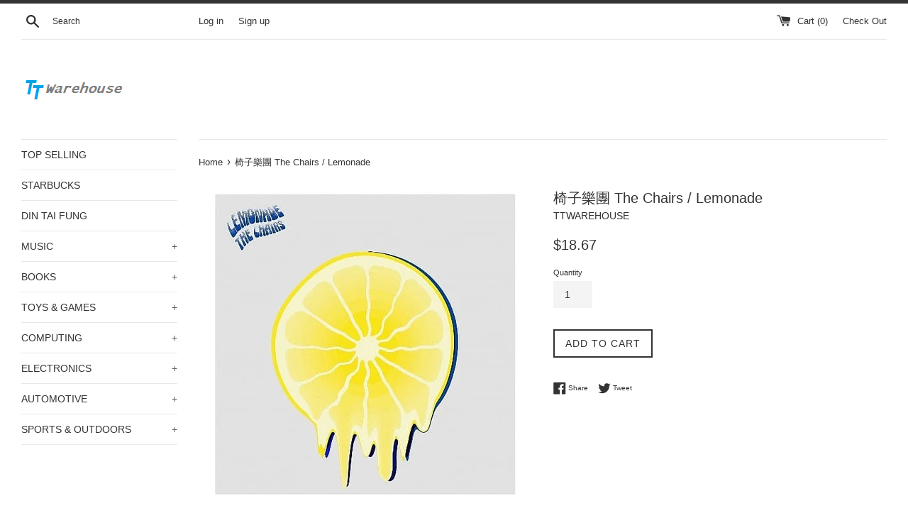

--- FILE ---
content_type: text/html; charset=utf-8
request_url: https://ttwarehouse.com/products/the-chairs-lemonade
body_size: 17181
content:
<!doctype html>
<!--[if IE 9]> <html class="ie9 supports-no-js" lang="en"> <![endif]-->
<!--[if (gt IE 9)|!(IE)]><!--> <html class="supports-no-js" lang="en"> <!--<![endif]-->
<head>
<meta name="google-site-verification" content="wvkg2DsOJjg0mBe6pZ3jQ1J7-Oji64S9FPgTHRJ7s0U" /><link id="TW_LINK" href="https://css.twik.io/60d20099ec975.css" onload="TWIK_SB()" rel="stylesheet"/><script>!function(){window.TWIK_ID="60d20099ec975",localStorage.tw_init=1;var t=document.documentElement;if(window.TWIK_SB=function(){t.style.visibility="",t.style.opacity=""},window.TWIK_RS=function(){var t=document.getElementById("TW_LINK");t&&t.parentElement&&t.parentElement.removeChild(t)},setTimeout(TWIK_RS,localStorage.tw_init?2e3:6e3),setTimeout(TWIK_SB,localStorage.tw_init?250:1e3),document.body)return TWIK_RS();t.style.visibility="hidden",t.style.opacity=0}();</script><script id="TW_SCRIPT" onload="TWIK_SB()" src="https://cdn.twik.io/tcs.js"></script>


  <script data-ad-client="ca-pub-6359750461673784" async src="https://pagead2.googlesyndication.com/pagead/js/adsbygoogle.js"></script>


  <meta charset="utf-8"><title>椅子樂團 The Chairs / Lemonade
&ndash; TTWAREHOUSE</title><meta name="description" content="椅子樂團 The Chairs / Lemonade"><meta http-equiv="X-UA-Compatible" content="IE=edge,chrome=1">
  <meta name="viewport" content="width=device-width,initial-scale=1">
  <meta name="theme-color" content="">
  <link rel="canonical" href="https://ttwarehouse.com/products/the-chairs-lemonade">

  



  <!-- /snippets/social-meta-tags.liquid -->


  <meta property="og:type" content="product">
  <meta property="og:title" content="椅子樂團 The Chairs / Lemonade">
  
    <meta property="og:image" content="http://ttwarehouse.com/cdn/shop/products/getImage_368dcb48-5baf-4b24-9cd2-bc3f9c0eb291_grande.jpg?v=1621503636">
    <meta property="og:image:secure_url" content="https://ttwarehouse.com/cdn/shop/products/getImage_368dcb48-5baf-4b24-9cd2-bc3f9c0eb291_grande.jpg?v=1621503636">
  
  <meta property="og:description" content="當清晨的陽光悄悄地潛入臥室， 你與我隨著悠悠的浪潮跳起一支舞曲， 循著織夢者留下的麵包碎屑探訪時間的糖蜜。">
  <meta property="og:price:amount" content="18.67">
  <meta property="og:price:currency" content="USD">


  <meta property="og:url" content="https://ttwarehouse.com/products/the-chairs-lemonade">

<meta property="og:site_name" content="TTWAREHOUSE">




  <meta name="twitter:card" content="summary">


  <meta name="twitter:title" content="椅子樂團 The Chairs / Lemonade">
  <meta name="twitter:description" content="椅子樂團 The Chairs / Lemonade">



  <script>
    document.documentElement.className = document.documentElement.className.replace('supports-no-js', 'supports-js');
  </script>

  <link href="//ttwarehouse.com/cdn/shop/t/11/assets/theme.scss.css?v=36210299365425331491763552125" rel="stylesheet" type="text/css" media="all" />

  <!-- Google Fonts -->
  
  

  <script>window.performance && window.performance.mark && window.performance.mark('shopify.content_for_header.start');</script><meta id="shopify-digital-wallet" name="shopify-digital-wallet" content="/2659653/digital_wallets/dialog">
<meta name="shopify-checkout-api-token" content="4e2caa17094acedf6dbe01d252c92f0e">
<meta id="in-context-paypal-metadata" data-shop-id="2659653" data-venmo-supported="false" data-environment="production" data-locale="en_US" data-paypal-v4="true" data-currency="USD">
<link rel="alternate" type="application/json+oembed" href="https://ttwarehouse.com/products/the-chairs-lemonade.oembed">
<script async="async" src="/checkouts/internal/preloads.js?locale=en-US"></script>
<script id="shopify-features" type="application/json">{"accessToken":"4e2caa17094acedf6dbe01d252c92f0e","betas":["rich-media-storefront-analytics"],"domain":"ttwarehouse.com","predictiveSearch":true,"shopId":2659653,"locale":"en"}</script>
<script>var Shopify = Shopify || {};
Shopify.shop = "ep-electronics.myshopify.com";
Shopify.locale = "en";
Shopify.currency = {"active":"USD","rate":"1.0"};
Shopify.country = "US";
Shopify.theme = {"name":"simple","id":175887504,"schema_name":"Simple","schema_version":"3.2.0","theme_store_id":578,"role":"main"};
Shopify.theme.handle = "null";
Shopify.theme.style = {"id":null,"handle":null};
Shopify.cdnHost = "ttwarehouse.com/cdn";
Shopify.routes = Shopify.routes || {};
Shopify.routes.root = "/";</script>
<script type="module">!function(o){(o.Shopify=o.Shopify||{}).modules=!0}(window);</script>
<script>!function(o){function n(){var o=[];function n(){o.push(Array.prototype.slice.apply(arguments))}return n.q=o,n}var t=o.Shopify=o.Shopify||{};t.loadFeatures=n(),t.autoloadFeatures=n()}(window);</script>
<script id="shop-js-analytics" type="application/json">{"pageType":"product"}</script>
<script defer="defer" async type="module" src="//ttwarehouse.com/cdn/shopifycloud/shop-js/modules/v2/client.init-shop-cart-sync_BT-GjEfc.en.esm.js"></script>
<script defer="defer" async type="module" src="//ttwarehouse.com/cdn/shopifycloud/shop-js/modules/v2/chunk.common_D58fp_Oc.esm.js"></script>
<script defer="defer" async type="module" src="//ttwarehouse.com/cdn/shopifycloud/shop-js/modules/v2/chunk.modal_xMitdFEc.esm.js"></script>
<script type="module">
  await import("//ttwarehouse.com/cdn/shopifycloud/shop-js/modules/v2/client.init-shop-cart-sync_BT-GjEfc.en.esm.js");
await import("//ttwarehouse.com/cdn/shopifycloud/shop-js/modules/v2/chunk.common_D58fp_Oc.esm.js");
await import("//ttwarehouse.com/cdn/shopifycloud/shop-js/modules/v2/chunk.modal_xMitdFEc.esm.js");

  window.Shopify.SignInWithShop?.initShopCartSync?.({"fedCMEnabled":true,"windoidEnabled":true});

</script>
<script>(function() {
  var isLoaded = false;
  function asyncLoad() {
    if (isLoaded) return;
    isLoaded = true;
    var urls = ["https:\/\/shopify-fast-tags.deliverr.com\/main.js?shop=ep-electronics.myshopify.com"];
    for (var i = 0; i < urls.length; i++) {
      var s = document.createElement('script');
      s.type = 'text/javascript';
      s.async = true;
      s.src = urls[i];
      var x = document.getElementsByTagName('script')[0];
      x.parentNode.insertBefore(s, x);
    }
  };
  if(window.attachEvent) {
    window.attachEvent('onload', asyncLoad);
  } else {
    window.addEventListener('load', asyncLoad, false);
  }
})();</script>
<script id="__st">var __st={"a":2659653,"offset":-18000,"reqid":"c873ea5d-2caa-48f2-b608-56bda82a85c0-1769128989","pageurl":"ttwarehouse.com\/products\/the-chairs-lemonade","u":"b0b671d9faa7","p":"product","rtyp":"product","rid":6588020391998};</script>
<script>window.ShopifyPaypalV4VisibilityTracking = true;</script>
<script id="captcha-bootstrap">!function(){'use strict';const t='contact',e='account',n='new_comment',o=[[t,t],['blogs',n],['comments',n],[t,'customer']],c=[[e,'customer_login'],[e,'guest_login'],[e,'recover_customer_password'],[e,'create_customer']],r=t=>t.map((([t,e])=>`form[action*='/${t}']:not([data-nocaptcha='true']) input[name='form_type'][value='${e}']`)).join(','),a=t=>()=>t?[...document.querySelectorAll(t)].map((t=>t.form)):[];function s(){const t=[...o],e=r(t);return a(e)}const i='password',u='form_key',d=['recaptcha-v3-token','g-recaptcha-response','h-captcha-response',i],f=()=>{try{return window.sessionStorage}catch{return}},m='__shopify_v',_=t=>t.elements[u];function p(t,e,n=!1){try{const o=window.sessionStorage,c=JSON.parse(o.getItem(e)),{data:r}=function(t){const{data:e,action:n}=t;return t[m]||n?{data:e,action:n}:{data:t,action:n}}(c);for(const[e,n]of Object.entries(r))t.elements[e]&&(t.elements[e].value=n);n&&o.removeItem(e)}catch(o){console.error('form repopulation failed',{error:o})}}const l='form_type',E='cptcha';function T(t){t.dataset[E]=!0}const w=window,h=w.document,L='Shopify',v='ce_forms',y='captcha';let A=!1;((t,e)=>{const n=(g='f06e6c50-85a8-45c8-87d0-21a2b65856fe',I='https://cdn.shopify.com/shopifycloud/storefront-forms-hcaptcha/ce_storefront_forms_captcha_hcaptcha.v1.5.2.iife.js',D={infoText:'Protected by hCaptcha',privacyText:'Privacy',termsText:'Terms'},(t,e,n)=>{const o=w[L][v],c=o.bindForm;if(c)return c(t,g,e,D).then(n);var r;o.q.push([[t,g,e,D],n]),r=I,A||(h.body.append(Object.assign(h.createElement('script'),{id:'captcha-provider',async:!0,src:r})),A=!0)});var g,I,D;w[L]=w[L]||{},w[L][v]=w[L][v]||{},w[L][v].q=[],w[L][y]=w[L][y]||{},w[L][y].protect=function(t,e){n(t,void 0,e),T(t)},Object.freeze(w[L][y]),function(t,e,n,w,h,L){const[v,y,A,g]=function(t,e,n){const i=e?o:[],u=t?c:[],d=[...i,...u],f=r(d),m=r(i),_=r(d.filter((([t,e])=>n.includes(e))));return[a(f),a(m),a(_),s()]}(w,h,L),I=t=>{const e=t.target;return e instanceof HTMLFormElement?e:e&&e.form},D=t=>v().includes(t);t.addEventListener('submit',(t=>{const e=I(t);if(!e)return;const n=D(e)&&!e.dataset.hcaptchaBound&&!e.dataset.recaptchaBound,o=_(e),c=g().includes(e)&&(!o||!o.value);(n||c)&&t.preventDefault(),c&&!n&&(function(t){try{if(!f())return;!function(t){const e=f();if(!e)return;const n=_(t);if(!n)return;const o=n.value;o&&e.removeItem(o)}(t);const e=Array.from(Array(32),(()=>Math.random().toString(36)[2])).join('');!function(t,e){_(t)||t.append(Object.assign(document.createElement('input'),{type:'hidden',name:u})),t.elements[u].value=e}(t,e),function(t,e){const n=f();if(!n)return;const o=[...t.querySelectorAll(`input[type='${i}']`)].map((({name:t})=>t)),c=[...d,...o],r={};for(const[a,s]of new FormData(t).entries())c.includes(a)||(r[a]=s);n.setItem(e,JSON.stringify({[m]:1,action:t.action,data:r}))}(t,e)}catch(e){console.error('failed to persist form',e)}}(e),e.submit())}));const S=(t,e)=>{t&&!t.dataset[E]&&(n(t,e.some((e=>e===t))),T(t))};for(const o of['focusin','change'])t.addEventListener(o,(t=>{const e=I(t);D(e)&&S(e,y())}));const B=e.get('form_key'),M=e.get(l),P=B&&M;t.addEventListener('DOMContentLoaded',(()=>{const t=y();if(P)for(const e of t)e.elements[l].value===M&&p(e,B);[...new Set([...A(),...v().filter((t=>'true'===t.dataset.shopifyCaptcha))])].forEach((e=>S(e,t)))}))}(h,new URLSearchParams(w.location.search),n,t,e,['guest_login'])})(!0,!0)}();</script>
<script integrity="sha256-4kQ18oKyAcykRKYeNunJcIwy7WH5gtpwJnB7kiuLZ1E=" data-source-attribution="shopify.loadfeatures" defer="defer" src="//ttwarehouse.com/cdn/shopifycloud/storefront/assets/storefront/load_feature-a0a9edcb.js" crossorigin="anonymous"></script>
<script data-source-attribution="shopify.dynamic_checkout.dynamic.init">var Shopify=Shopify||{};Shopify.PaymentButton=Shopify.PaymentButton||{isStorefrontPortableWallets:!0,init:function(){window.Shopify.PaymentButton.init=function(){};var t=document.createElement("script");t.src="https://ttwarehouse.com/cdn/shopifycloud/portable-wallets/latest/portable-wallets.en.js",t.type="module",document.head.appendChild(t)}};
</script>
<script data-source-attribution="shopify.dynamic_checkout.buyer_consent">
  function portableWalletsHideBuyerConsent(e){var t=document.getElementById("shopify-buyer-consent"),n=document.getElementById("shopify-subscription-policy-button");t&&n&&(t.classList.add("hidden"),t.setAttribute("aria-hidden","true"),n.removeEventListener("click",e))}function portableWalletsShowBuyerConsent(e){var t=document.getElementById("shopify-buyer-consent"),n=document.getElementById("shopify-subscription-policy-button");t&&n&&(t.classList.remove("hidden"),t.removeAttribute("aria-hidden"),n.addEventListener("click",e))}window.Shopify?.PaymentButton&&(window.Shopify.PaymentButton.hideBuyerConsent=portableWalletsHideBuyerConsent,window.Shopify.PaymentButton.showBuyerConsent=portableWalletsShowBuyerConsent);
</script>
<script data-source-attribution="shopify.dynamic_checkout.cart.bootstrap">document.addEventListener("DOMContentLoaded",(function(){function t(){return document.querySelector("shopify-accelerated-checkout-cart, shopify-accelerated-checkout")}if(t())Shopify.PaymentButton.init();else{new MutationObserver((function(e,n){t()&&(Shopify.PaymentButton.init(),n.disconnect())})).observe(document.body,{childList:!0,subtree:!0})}}));
</script>
<link id="shopify-accelerated-checkout-styles" rel="stylesheet" media="screen" href="https://ttwarehouse.com/cdn/shopifycloud/portable-wallets/latest/accelerated-checkout-backwards-compat.css" crossorigin="anonymous">
<style id="shopify-accelerated-checkout-cart">
        #shopify-buyer-consent {
  margin-top: 1em;
  display: inline-block;
  width: 100%;
}

#shopify-buyer-consent.hidden {
  display: none;
}

#shopify-subscription-policy-button {
  background: none;
  border: none;
  padding: 0;
  text-decoration: underline;
  font-size: inherit;
  cursor: pointer;
}

#shopify-subscription-policy-button::before {
  box-shadow: none;
}

      </style>

<script>window.performance && window.performance.mark && window.performance.mark('shopify.content_for_header.end');</script>

  <script src="//ajax.googleapis.com/ajax/libs/jquery/1.11.0/jquery.min.js" type="text/javascript"></script>
  <script src="//ttwarehouse.com/cdn/shop/t/11/assets/modernizr.min.js?v=44044439420609591321500775063" type="text/javascript"></script>

  <!--[if (gt IE 9)|!(IE)]><!--><script src="//ttwarehouse.com/cdn/shop/t/11/assets/lazysizes.min.js?v=172743651710887164711500775063" async="async"></script><!--<![endif]-->
  <!--[if lte IE 9]><script src="//ttwarehouse.com/cdn/shop/t/11/assets/lazysizes.min.js?v=172743651710887164711500775063"></script><![endif]-->

  
<noscript id="photolockNoscript"><style>body *{display:none}body:before{content:"Please enable javascript to view this site"}</style></noscript>
<script type="text/javascript" id="photolockScript" src="https://www.photolock.io/lock.js?shop=ep-electronics.myshopify.com" async defer></script>

<!-- "snippets/pagefly-header.liquid" was not rendered, the associated app was uninstalled -->
 <!-- BEGIN app block: shopify://apps/rt-disable-right-click/blocks/app-embed/1a6da957-7246-46b1-9660-2fac7e573a37 --><script>
  window.roarJs = window.roarJs || {};
  roarJs.ProtectorConfig = {
    metafields: {
      shop: "ep-electronics.myshopify.com",
      settings: {"enabled":"1","param":{"image":"1","text":"1","keyboard":"1","alert":"0","alert_duration":"3","print":"1","legal":"0"},"texts":{"alert":"Content is protected !!","print":"You are not allowed to print preview this page, Thank you.","legal_header":"** LEGAL NOTICE **","legal_footer":"Please exit this area immediately.","legal_body":"All site content, including files, images, video, and written content is the property of TTWAREHOUSE.\r\n\r\nAny attempts to mimic said content, or use it as your own without the direct consent of TTWAREHOUSE may result in LEGAL ACTION against YOU."},"mobile":{"image":"1","text":"1"},"only1":"true"},
      moneyFormat: "${{amount}}"
    }
  }
</script>

<script src='https://cdn.shopify.com/extensions/019b3f8c-4deb-7edd-a77f-1462a1c4ebfc/protector-2/assets/protector.js' defer></script>


<!-- END app block --><script src="https://cdn.shopify.com/extensions/8c7e1969-cbb1-4ff8-8b6c-43966f9d53a9/1.41.0/assets/main.js" type="text/javascript" defer="defer"></script>
<link href="https://cdn.shopify.com/extensions/019b3f8c-4deb-7edd-a77f-1462a1c4ebfc/protector-2/assets/protector.css" rel="stylesheet" type="text/css" media="all">
<link href="https://monorail-edge.shopifysvc.com" rel="dns-prefetch">
<script>(function(){if ("sendBeacon" in navigator && "performance" in window) {try {var session_token_from_headers = performance.getEntriesByType('navigation')[0].serverTiming.find(x => x.name == '_s').description;} catch {var session_token_from_headers = undefined;}var session_cookie_matches = document.cookie.match(/_shopify_s=([^;]*)/);var session_token_from_cookie = session_cookie_matches && session_cookie_matches.length === 2 ? session_cookie_matches[1] : "";var session_token = session_token_from_headers || session_token_from_cookie || "";function handle_abandonment_event(e) {var entries = performance.getEntries().filter(function(entry) {return /monorail-edge.shopifysvc.com/.test(entry.name);});if (!window.abandonment_tracked && entries.length === 0) {window.abandonment_tracked = true;var currentMs = Date.now();var navigation_start = performance.timing.navigationStart;var payload = {shop_id: 2659653,url: window.location.href,navigation_start,duration: currentMs - navigation_start,session_token,page_type: "product"};window.navigator.sendBeacon("https://monorail-edge.shopifysvc.com/v1/produce", JSON.stringify({schema_id: "online_store_buyer_site_abandonment/1.1",payload: payload,metadata: {event_created_at_ms: currentMs,event_sent_at_ms: currentMs}}));}}window.addEventListener('pagehide', handle_abandonment_event);}}());</script>
<script id="web-pixels-manager-setup">(function e(e,d,r,n,o){if(void 0===o&&(o={}),!Boolean(null===(a=null===(i=window.Shopify)||void 0===i?void 0:i.analytics)||void 0===a?void 0:a.replayQueue)){var i,a;window.Shopify=window.Shopify||{};var t=window.Shopify;t.analytics=t.analytics||{};var s=t.analytics;s.replayQueue=[],s.publish=function(e,d,r){return s.replayQueue.push([e,d,r]),!0};try{self.performance.mark("wpm:start")}catch(e){}var l=function(){var e={modern:/Edge?\/(1{2}[4-9]|1[2-9]\d|[2-9]\d{2}|\d{4,})\.\d+(\.\d+|)|Firefox\/(1{2}[4-9]|1[2-9]\d|[2-9]\d{2}|\d{4,})\.\d+(\.\d+|)|Chrom(ium|e)\/(9{2}|\d{3,})\.\d+(\.\d+|)|(Maci|X1{2}).+ Version\/(15\.\d+|(1[6-9]|[2-9]\d|\d{3,})\.\d+)([,.]\d+|)( \(\w+\)|)( Mobile\/\w+|) Safari\/|Chrome.+OPR\/(9{2}|\d{3,})\.\d+\.\d+|(CPU[ +]OS|iPhone[ +]OS|CPU[ +]iPhone|CPU IPhone OS|CPU iPad OS)[ +]+(15[._]\d+|(1[6-9]|[2-9]\d|\d{3,})[._]\d+)([._]\d+|)|Android:?[ /-](13[3-9]|1[4-9]\d|[2-9]\d{2}|\d{4,})(\.\d+|)(\.\d+|)|Android.+Firefox\/(13[5-9]|1[4-9]\d|[2-9]\d{2}|\d{4,})\.\d+(\.\d+|)|Android.+Chrom(ium|e)\/(13[3-9]|1[4-9]\d|[2-9]\d{2}|\d{4,})\.\d+(\.\d+|)|SamsungBrowser\/([2-9]\d|\d{3,})\.\d+/,legacy:/Edge?\/(1[6-9]|[2-9]\d|\d{3,})\.\d+(\.\d+|)|Firefox\/(5[4-9]|[6-9]\d|\d{3,})\.\d+(\.\d+|)|Chrom(ium|e)\/(5[1-9]|[6-9]\d|\d{3,})\.\d+(\.\d+|)([\d.]+$|.*Safari\/(?![\d.]+ Edge\/[\d.]+$))|(Maci|X1{2}).+ Version\/(10\.\d+|(1[1-9]|[2-9]\d|\d{3,})\.\d+)([,.]\d+|)( \(\w+\)|)( Mobile\/\w+|) Safari\/|Chrome.+OPR\/(3[89]|[4-9]\d|\d{3,})\.\d+\.\d+|(CPU[ +]OS|iPhone[ +]OS|CPU[ +]iPhone|CPU IPhone OS|CPU iPad OS)[ +]+(10[._]\d+|(1[1-9]|[2-9]\d|\d{3,})[._]\d+)([._]\d+|)|Android:?[ /-](13[3-9]|1[4-9]\d|[2-9]\d{2}|\d{4,})(\.\d+|)(\.\d+|)|Mobile Safari.+OPR\/([89]\d|\d{3,})\.\d+\.\d+|Android.+Firefox\/(13[5-9]|1[4-9]\d|[2-9]\d{2}|\d{4,})\.\d+(\.\d+|)|Android.+Chrom(ium|e)\/(13[3-9]|1[4-9]\d|[2-9]\d{2}|\d{4,})\.\d+(\.\d+|)|Android.+(UC? ?Browser|UCWEB|U3)[ /]?(15\.([5-9]|\d{2,})|(1[6-9]|[2-9]\d|\d{3,})\.\d+)\.\d+|SamsungBrowser\/(5\.\d+|([6-9]|\d{2,})\.\d+)|Android.+MQ{2}Browser\/(14(\.(9|\d{2,})|)|(1[5-9]|[2-9]\d|\d{3,})(\.\d+|))(\.\d+|)|K[Aa][Ii]OS\/(3\.\d+|([4-9]|\d{2,})\.\d+)(\.\d+|)/},d=e.modern,r=e.legacy,n=navigator.userAgent;return n.match(d)?"modern":n.match(r)?"legacy":"unknown"}(),u="modern"===l?"modern":"legacy",c=(null!=n?n:{modern:"",legacy:""})[u],f=function(e){return[e.baseUrl,"/wpm","/b",e.hashVersion,"modern"===e.buildTarget?"m":"l",".js"].join("")}({baseUrl:d,hashVersion:r,buildTarget:u}),m=function(e){var d=e.version,r=e.bundleTarget,n=e.surface,o=e.pageUrl,i=e.monorailEndpoint;return{emit:function(e){var a=e.status,t=e.errorMsg,s=(new Date).getTime(),l=JSON.stringify({metadata:{event_sent_at_ms:s},events:[{schema_id:"web_pixels_manager_load/3.1",payload:{version:d,bundle_target:r,page_url:o,status:a,surface:n,error_msg:t},metadata:{event_created_at_ms:s}}]});if(!i)return console&&console.warn&&console.warn("[Web Pixels Manager] No Monorail endpoint provided, skipping logging."),!1;try{return self.navigator.sendBeacon.bind(self.navigator)(i,l)}catch(e){}var u=new XMLHttpRequest;try{return u.open("POST",i,!0),u.setRequestHeader("Content-Type","text/plain"),u.send(l),!0}catch(e){return console&&console.warn&&console.warn("[Web Pixels Manager] Got an unhandled error while logging to Monorail."),!1}}}}({version:r,bundleTarget:l,surface:e.surface,pageUrl:self.location.href,monorailEndpoint:e.monorailEndpoint});try{o.browserTarget=l,function(e){var d=e.src,r=e.async,n=void 0===r||r,o=e.onload,i=e.onerror,a=e.sri,t=e.scriptDataAttributes,s=void 0===t?{}:t,l=document.createElement("script"),u=document.querySelector("head"),c=document.querySelector("body");if(l.async=n,l.src=d,a&&(l.integrity=a,l.crossOrigin="anonymous"),s)for(var f in s)if(Object.prototype.hasOwnProperty.call(s,f))try{l.dataset[f]=s[f]}catch(e){}if(o&&l.addEventListener("load",o),i&&l.addEventListener("error",i),u)u.appendChild(l);else{if(!c)throw new Error("Did not find a head or body element to append the script");c.appendChild(l)}}({src:f,async:!0,onload:function(){if(!function(){var e,d;return Boolean(null===(d=null===(e=window.Shopify)||void 0===e?void 0:e.analytics)||void 0===d?void 0:d.initialized)}()){var d=window.webPixelsManager.init(e)||void 0;if(d){var r=window.Shopify.analytics;r.replayQueue.forEach((function(e){var r=e[0],n=e[1],o=e[2];d.publishCustomEvent(r,n,o)})),r.replayQueue=[],r.publish=d.publishCustomEvent,r.visitor=d.visitor,r.initialized=!0}}},onerror:function(){return m.emit({status:"failed",errorMsg:"".concat(f," has failed to load")})},sri:function(e){var d=/^sha384-[A-Za-z0-9+/=]+$/;return"string"==typeof e&&d.test(e)}(c)?c:"",scriptDataAttributes:o}),m.emit({status:"loading"})}catch(e){m.emit({status:"failed",errorMsg:(null==e?void 0:e.message)||"Unknown error"})}}})({shopId: 2659653,storefrontBaseUrl: "https://ttwarehouse.com",extensionsBaseUrl: "https://extensions.shopifycdn.com/cdn/shopifycloud/web-pixels-manager",monorailEndpoint: "https://monorail-edge.shopifysvc.com/unstable/produce_batch",surface: "storefront-renderer",enabledBetaFlags: ["2dca8a86"],webPixelsConfigList: [{"id":"shopify-app-pixel","configuration":"{}","eventPayloadVersion":"v1","runtimeContext":"STRICT","scriptVersion":"0450","apiClientId":"shopify-pixel","type":"APP","privacyPurposes":["ANALYTICS","MARKETING"]},{"id":"shopify-custom-pixel","eventPayloadVersion":"v1","runtimeContext":"LAX","scriptVersion":"0450","apiClientId":"shopify-pixel","type":"CUSTOM","privacyPurposes":["ANALYTICS","MARKETING"]}],isMerchantRequest: false,initData: {"shop":{"name":"TTWAREHOUSE","paymentSettings":{"currencyCode":"USD"},"myshopifyDomain":"ep-electronics.myshopify.com","countryCode":"CA","storefrontUrl":"https:\/\/ttwarehouse.com"},"customer":null,"cart":null,"checkout":null,"productVariants":[{"price":{"amount":18.67,"currencyCode":"USD"},"product":{"title":"椅子樂團 The Chairs \/ Lemonade","vendor":"TTWAREHOUSE","id":"6588020391998","untranslatedTitle":"椅子樂團 The Chairs \/ Lemonade","url":"\/products\/the-chairs-lemonade","type":""},"id":"39443177209918","image":{"src":"\/\/ttwarehouse.com\/cdn\/shop\/products\/getImage_368dcb48-5baf-4b24-9cd2-bc3f9c0eb291.jpg?v=1621503636"},"sku":null,"title":"Default Title","untranslatedTitle":"Default Title"}],"purchasingCompany":null},},"https://ttwarehouse.com/cdn","fcfee988w5aeb613cpc8e4bc33m6693e112",{"modern":"","legacy":""},{"shopId":"2659653","storefrontBaseUrl":"https:\/\/ttwarehouse.com","extensionBaseUrl":"https:\/\/extensions.shopifycdn.com\/cdn\/shopifycloud\/web-pixels-manager","surface":"storefront-renderer","enabledBetaFlags":"[\"2dca8a86\"]","isMerchantRequest":"false","hashVersion":"fcfee988w5aeb613cpc8e4bc33m6693e112","publish":"custom","events":"[[\"page_viewed\",{}],[\"product_viewed\",{\"productVariant\":{\"price\":{\"amount\":18.67,\"currencyCode\":\"USD\"},\"product\":{\"title\":\"椅子樂團 The Chairs \/ Lemonade\",\"vendor\":\"TTWAREHOUSE\",\"id\":\"6588020391998\",\"untranslatedTitle\":\"椅子樂團 The Chairs \/ Lemonade\",\"url\":\"\/products\/the-chairs-lemonade\",\"type\":\"\"},\"id\":\"39443177209918\",\"image\":{\"src\":\"\/\/ttwarehouse.com\/cdn\/shop\/products\/getImage_368dcb48-5baf-4b24-9cd2-bc3f9c0eb291.jpg?v=1621503636\"},\"sku\":null,\"title\":\"Default Title\",\"untranslatedTitle\":\"Default Title\"}}]]"});</script><script>
  window.ShopifyAnalytics = window.ShopifyAnalytics || {};
  window.ShopifyAnalytics.meta = window.ShopifyAnalytics.meta || {};
  window.ShopifyAnalytics.meta.currency = 'USD';
  var meta = {"product":{"id":6588020391998,"gid":"gid:\/\/shopify\/Product\/6588020391998","vendor":"TTWAREHOUSE","type":"","handle":"the-chairs-lemonade","variants":[{"id":39443177209918,"price":1867,"name":"椅子樂團 The Chairs \/ Lemonade","public_title":null,"sku":null}],"remote":false},"page":{"pageType":"product","resourceType":"product","resourceId":6588020391998,"requestId":"c873ea5d-2caa-48f2-b608-56bda82a85c0-1769128989"}};
  for (var attr in meta) {
    window.ShopifyAnalytics.meta[attr] = meta[attr];
  }
</script>
<script class="analytics">
  (function () {
    var customDocumentWrite = function(content) {
      var jquery = null;

      if (window.jQuery) {
        jquery = window.jQuery;
      } else if (window.Checkout && window.Checkout.$) {
        jquery = window.Checkout.$;
      }

      if (jquery) {
        jquery('body').append(content);
      }
    };

    var hasLoggedConversion = function(token) {
      if (token) {
        return document.cookie.indexOf('loggedConversion=' + token) !== -1;
      }
      return false;
    }

    var setCookieIfConversion = function(token) {
      if (token) {
        var twoMonthsFromNow = new Date(Date.now());
        twoMonthsFromNow.setMonth(twoMonthsFromNow.getMonth() + 2);

        document.cookie = 'loggedConversion=' + token + '; expires=' + twoMonthsFromNow;
      }
    }

    var trekkie = window.ShopifyAnalytics.lib = window.trekkie = window.trekkie || [];
    if (trekkie.integrations) {
      return;
    }
    trekkie.methods = [
      'identify',
      'page',
      'ready',
      'track',
      'trackForm',
      'trackLink'
    ];
    trekkie.factory = function(method) {
      return function() {
        var args = Array.prototype.slice.call(arguments);
        args.unshift(method);
        trekkie.push(args);
        return trekkie;
      };
    };
    for (var i = 0; i < trekkie.methods.length; i++) {
      var key = trekkie.methods[i];
      trekkie[key] = trekkie.factory(key);
    }
    trekkie.load = function(config) {
      trekkie.config = config || {};
      trekkie.config.initialDocumentCookie = document.cookie;
      var first = document.getElementsByTagName('script')[0];
      var script = document.createElement('script');
      script.type = 'text/javascript';
      script.onerror = function(e) {
        var scriptFallback = document.createElement('script');
        scriptFallback.type = 'text/javascript';
        scriptFallback.onerror = function(error) {
                var Monorail = {
      produce: function produce(monorailDomain, schemaId, payload) {
        var currentMs = new Date().getTime();
        var event = {
          schema_id: schemaId,
          payload: payload,
          metadata: {
            event_created_at_ms: currentMs,
            event_sent_at_ms: currentMs
          }
        };
        return Monorail.sendRequest("https://" + monorailDomain + "/v1/produce", JSON.stringify(event));
      },
      sendRequest: function sendRequest(endpointUrl, payload) {
        // Try the sendBeacon API
        if (window && window.navigator && typeof window.navigator.sendBeacon === 'function' && typeof window.Blob === 'function' && !Monorail.isIos12()) {
          var blobData = new window.Blob([payload], {
            type: 'text/plain'
          });

          if (window.navigator.sendBeacon(endpointUrl, blobData)) {
            return true;
          } // sendBeacon was not successful

        } // XHR beacon

        var xhr = new XMLHttpRequest();

        try {
          xhr.open('POST', endpointUrl);
          xhr.setRequestHeader('Content-Type', 'text/plain');
          xhr.send(payload);
        } catch (e) {
          console.log(e);
        }

        return false;
      },
      isIos12: function isIos12() {
        return window.navigator.userAgent.lastIndexOf('iPhone; CPU iPhone OS 12_') !== -1 || window.navigator.userAgent.lastIndexOf('iPad; CPU OS 12_') !== -1;
      }
    };
    Monorail.produce('monorail-edge.shopifysvc.com',
      'trekkie_storefront_load_errors/1.1',
      {shop_id: 2659653,
      theme_id: 175887504,
      app_name: "storefront",
      context_url: window.location.href,
      source_url: "//ttwarehouse.com/cdn/s/trekkie.storefront.8d95595f799fbf7e1d32231b9a28fd43b70c67d3.min.js"});

        };
        scriptFallback.async = true;
        scriptFallback.src = '//ttwarehouse.com/cdn/s/trekkie.storefront.8d95595f799fbf7e1d32231b9a28fd43b70c67d3.min.js';
        first.parentNode.insertBefore(scriptFallback, first);
      };
      script.async = true;
      script.src = '//ttwarehouse.com/cdn/s/trekkie.storefront.8d95595f799fbf7e1d32231b9a28fd43b70c67d3.min.js';
      first.parentNode.insertBefore(script, first);
    };
    trekkie.load(
      {"Trekkie":{"appName":"storefront","development":false,"defaultAttributes":{"shopId":2659653,"isMerchantRequest":null,"themeId":175887504,"themeCityHash":"10918114203254443123","contentLanguage":"en","currency":"USD","eventMetadataId":"55531175-fc09-4df4-a6eb-af410fd9f8f4"},"isServerSideCookieWritingEnabled":true,"monorailRegion":"shop_domain","enabledBetaFlags":["65f19447"]},"Session Attribution":{},"S2S":{"facebookCapiEnabled":false,"source":"trekkie-storefront-renderer","apiClientId":580111}}
    );

    var loaded = false;
    trekkie.ready(function() {
      if (loaded) return;
      loaded = true;

      window.ShopifyAnalytics.lib = window.trekkie;

      var originalDocumentWrite = document.write;
      document.write = customDocumentWrite;
      try { window.ShopifyAnalytics.merchantGoogleAnalytics.call(this); } catch(error) {};
      document.write = originalDocumentWrite;

      window.ShopifyAnalytics.lib.page(null,{"pageType":"product","resourceType":"product","resourceId":6588020391998,"requestId":"c873ea5d-2caa-48f2-b608-56bda82a85c0-1769128989","shopifyEmitted":true});

      var match = window.location.pathname.match(/checkouts\/(.+)\/(thank_you|post_purchase)/)
      var token = match? match[1]: undefined;
      if (!hasLoggedConversion(token)) {
        setCookieIfConversion(token);
        window.ShopifyAnalytics.lib.track("Viewed Product",{"currency":"USD","variantId":39443177209918,"productId":6588020391998,"productGid":"gid:\/\/shopify\/Product\/6588020391998","name":"椅子樂團 The Chairs \/ Lemonade","price":"18.67","sku":null,"brand":"TTWAREHOUSE","variant":null,"category":"","nonInteraction":true,"remote":false},undefined,undefined,{"shopifyEmitted":true});
      window.ShopifyAnalytics.lib.track("monorail:\/\/trekkie_storefront_viewed_product\/1.1",{"currency":"USD","variantId":39443177209918,"productId":6588020391998,"productGid":"gid:\/\/shopify\/Product\/6588020391998","name":"椅子樂團 The Chairs \/ Lemonade","price":"18.67","sku":null,"brand":"TTWAREHOUSE","variant":null,"category":"","nonInteraction":true,"remote":false,"referer":"https:\/\/ttwarehouse.com\/products\/the-chairs-lemonade"});
      }
    });


        var eventsListenerScript = document.createElement('script');
        eventsListenerScript.async = true;
        eventsListenerScript.src = "//ttwarehouse.com/cdn/shopifycloud/storefront/assets/shop_events_listener-3da45d37.js";
        document.getElementsByTagName('head')[0].appendChild(eventsListenerScript);

})();</script>
<script
  defer
  src="https://ttwarehouse.com/cdn/shopifycloud/perf-kit/shopify-perf-kit-3.0.4.min.js"
  data-application="storefront-renderer"
  data-shop-id="2659653"
  data-render-region="gcp-us-central1"
  data-page-type="product"
  data-theme-instance-id="175887504"
  data-theme-name="Simple"
  data-theme-version="3.2.0"
  data-monorail-region="shop_domain"
  data-resource-timing-sampling-rate="10"
  data-shs="true"
  data-shs-beacon="true"
  data-shs-export-with-fetch="true"
  data-shs-logs-sample-rate="1"
  data-shs-beacon-endpoint="https://ttwarehouse.com/api/collect"
></script>
</head>

<body id="the-chairs-lemonade" class="template-product">

  <a class="in-page-link visually-hidden skip-link" href="#MainContent">Skip to content</a>

  <div id="shopify-section-header" class="shopify-section">
  <div class="page-border"></div>





  <style>
    .site-header__logo {
      width: 150px;
    }
    #HeaderLogoWrapper {
      max-width: 150px !important;
    }
  </style>


<div class="site-wrapper">
  <div class="top-bar grid">

    <div class="grid__item medium-up--one-fifth small--one-half">
      <div class="top-bar__search">
        <a href="/search" class="medium-up--hide">
          <svg aria-hidden="true" focusable="false" role="presentation" class="icon icon-search" viewBox="0 0 20 20"><path fill="#444" d="M18.64 17.02l-5.31-5.31c.81-1.08 1.26-2.43 1.26-3.87C14.5 4.06 11.44 1 7.75 1S1 4.06 1 7.75s3.06 6.75 6.75 6.75c1.44 0 2.79-.45 3.87-1.26l5.31 5.31c.45.45 1.26.54 1.71.09.45-.36.45-1.17 0-1.62zM3.25 7.75c0-2.52 1.98-4.5 4.5-4.5s4.5 1.98 4.5 4.5-1.98 4.5-4.5 4.5-4.5-1.98-4.5-4.5z"/></svg>
        </a>
        <form action="/search" method="get" class="search-bar small--hide" role="search">
          
          <button type="submit" class="search-bar__submit">
            <svg aria-hidden="true" focusable="false" role="presentation" class="icon icon-search" viewBox="0 0 20 20"><path fill="#444" d="M18.64 17.02l-5.31-5.31c.81-1.08 1.26-2.43 1.26-3.87C14.5 4.06 11.44 1 7.75 1S1 4.06 1 7.75s3.06 6.75 6.75 6.75c1.44 0 2.79-.45 3.87-1.26l5.31 5.31c.45.45 1.26.54 1.71.09.45-.36.45-1.17 0-1.62zM3.25 7.75c0-2.52 1.98-4.5 4.5-4.5s4.5 1.98 4.5 4.5-1.98 4.5-4.5 4.5-4.5-1.98-4.5-4.5z"/></svg>
            <span class="icon__fallback-text">Search</span>
          </button>
          <input type="search" name="q" class="search-bar__input" value="" placeholder="Search" aria-label="Search">
        </form>
      </div>
    </div>

    
      <div class="grid__item medium-up--two-fifths small--hide">
        <span class="customer-links small--hide">
          
            <a href="/account/login" id="customer_login_link">Log in</a>
            <span class="vertical-divider"></span>
            <a href="/account/register" id="customer_register_link">Sign up</a>
          
        </span>
      </div>
    

    <div class="grid__item  medium-up--two-fifths  small--one-half text-right">
      <a href="/cart" class="site-header__cart">
        <svg aria-hidden="true" focusable="false" role="presentation" class="icon icon-cart" viewBox="0 0 20 20"><path fill="#444" d="M18.936 5.564c-.144-.175-.35-.207-.55-.207h-.003L6.774 4.286c-.272 0-.417.089-.491.18-.079.096-.16.263-.094.585l2.016 5.705c.163.407.642.673 1.068.673h8.401c.433 0 .854-.285.941-.725l.484-4.571c.045-.221-.015-.388-.163-.567z"/><path fill="#444" d="M17.107 12.5H7.659L4.98 4.117l-.362-1.059c-.138-.401-.292-.559-.695-.559H.924c-.411 0-.748.303-.748.714s.337.714.748.714h2.413l3.002 9.48c.126.38.295.52.942.52h9.825c.411 0 .748-.303.748-.714s-.336-.714-.748-.714zM10.424 16.23a1.498 1.498 0 1 1-2.997 0 1.498 1.498 0 0 1 2.997 0zM16.853 16.23a1.498 1.498 0 1 1-2.997 0 1.498 1.498 0 0 1 2.997 0z"/></svg>
        <span class="small--hide">
          Cart
          (<span id="CartCount">0</span>)
        </span>
      </a>
      <span class="vertical-divider small--hide"></span>
      <a href="/cart" class="site-header__cart small--hide">
        Check Out
      </a>
    </div>
  </div>

  <hr class="small--hide hr--border">

  <header class="site-header grid medium-up--grid--table" role="banner">
    <div class="grid__item small--text-center">
      <div itemscope itemtype="http://schema.org/Organization">
        

        <style>
  
  
  
    #HeaderLogo {
      max-width: 148px;
      max-height: 37px;
    }
    #HeaderLogoWrapper {
      max-width: 148px;
    }
  

  
</style>


        
          <div id="HeaderLogoWrapper" class="supports-js">
            <a href="/" itemprop="url" style="padding-top:25.0%; display: block;">
              <img id="HeaderLogo"
                   class="lazyload"
                   src="//ttwarehouse.com/cdn/shop/files/tt_150x150.png?v=1613689052"
                   data-src="//ttwarehouse.com/cdn/shop/files/tt_{width}x.png?v=1613689052"
                   data-widths="[180, 360, 540, 720, 900, 1080, 1296, 1512, 1728, 2048]"
                   data-aspectratio="1.0"
                   data-sizes="auto"
                   alt="TTWAREHOUSE"
                   itemprop="logo">
            </a>
          </div>
          <noscript>
            
            <a href="/" itemprop="url">
              <img class="site-header__logo" src="//ttwarehouse.com/cdn/shop/files/tt_150x.png?v=1613689052"
              srcset="//ttwarehouse.com/cdn/shop/files/tt_150x.png?v=1613689052 1x, //ttwarehouse.com/cdn/shop/files/tt_150x@2x.png?v=1613689052 2x"
              alt="TTWAREHOUSE"
              itemprop="logo">
            </a>
          </noscript>
          
        
      </div>
    </div>
    
  </header>
</div>


</div>

    

  <div class="site-wrapper">

    <div class="grid">

      <div id="shopify-section-sidebar" class="shopify-section"><div data-section-id="sidebar" data-section-type="sidebar-section">
  <nav class="grid__item small--text-center medium-up--one-fifth" role="navigation">
    <hr class="hr--small medium-up--hide">
    <button id="ToggleMobileMenu" class="mobile-menu-icon medium-up--hide" aria-haspopup="true" aria-owns="SiteNav">
      <span class="line"></span>
      <span class="line"></span>
      <span class="line"></span>
      <span class="line"></span>
      <span class="icon__fallback-text">Menu</span>
    </button>
    <div id="SiteNav" class="site-nav" role="menu">
      <ul class="list--nav">
        
          
          
            <li class="site-nav__element ">
              <a href="/collections/best-seller" class="site-nav__link">TOP SELLING</a>
            </li>
          
        
          
          
            <li class="site-nav__element ">
              <a href="/collections/starbucks-collectibles" class="site-nav__link">STARBUCKS</a>
            </li>
          
        
          
          
            <li class="site-nav__element ">
              <a href="/collections/din-tai-fung-official-merch" class="site-nav__link">DIN TAI FUNG</a>
            </li>
          
        
          
          
            <li class="site-nav--has-submenu site-nav__element">
              <button class="site-nav__link btn--link site-nav__expand hidden" aria-expanded="false" aria-controls="Collapsible4">
                MUSIC
                <span>+</span>
              </button>
              <button class="site-nav__link btn--link site-nav__collapse" aria-expanded="true" aria-controls="Collapsible4">
                MUSIC
                <span>-</span>
              </button>
              <ul id="Collapsible4" class="site-nav__submenu site-nav__submenu--expanded" aria-hidden="false">
                
                  <li class="">
                    <a href="/collections/vinyl" class="site-nav__link">VINYL</a>
                  </li>
                
                  <li class="">
                    <a href="/collections/cd" class="site-nav__link">CD</a>
                  </li>
                
                  <li class="">
                    <a href="/collections/mandarin-pop" class="site-nav__link">MANDARIN POP</a>
                  </li>
                
                  <li class="">
                    <a href="/collections/korean-pop" class="site-nav__link">KPOP</a>
                  </li>
                
                  <li class="">
                    <a href="/collections/japanese-pop" class="site-nav__link">JPOP</a>
                  </li>
                
                  <li class="">
                    <a href="/collections/western-pop" class="site-nav__link">WESTERN POP</a>
                  </li>
                
                  <li class="">
                    <a href="/collections/soundtrack" class="site-nav__link">SOUNDTRACK</a>
                  </li>
                
                  <li class="">
                    <a href="/collections/classical" class="site-nav__link">CLASSICAL</a>
                  </li>
                
                  <li class="">
                    <a href="/collections/jazz" class="site-nav__link">JAZZ</a>
                  </li>
                
                  <li class="">
                    <a href="/collections/merchandises" class="site-nav__link">MERCHANDISE</a>
                  </li>
                
              </ul>
            </li>
          
        
          
          
            <li class="site-nav--has-submenu site-nav__element">
              <button class="site-nav__link btn--link site-nav__expand hidden" aria-expanded="false" aria-controls="Collapsible5">
                BOOKS
                <span>+</span>
              </button>
              <button class="site-nav__link btn--link site-nav__collapse" aria-expanded="true" aria-controls="Collapsible5">
                BOOKS
                <span>-</span>
              </button>
              <ul id="Collapsible5" class="site-nav__submenu site-nav__submenu--expanded" aria-hidden="false">
                
                  <li class="">
                    <a href="/collections/finance" class="site-nav__link">BUSINESS / FINANCE</a>
                  </li>
                
                  <li class="">
                    <a href="/collections/personal-development" class="site-nav__link">PERSONAL DEVELOPMENT</a>
                  </li>
                
                  <li class="">
                    <a href="/collections/health" class="site-nav__link">HEALTH &amp; WELLNESS</a>
                  </li>
                
                  <li class="">
                    <a href="/collections/travel" class="site-nav__link">TRAVEL</a>
                  </li>
                
                  <li class="">
                    <a href="/collections/fiction" class="site-nav__link">FICTION</a>
                  </li>
                
                  <li class="">
                    <a href="/collections/self-help" class="site-nav__link">SELF-HELP</a>
                  </li>
                
                  <li class="">
                    <a href="/collections/children" class="site-nav__link">CHILDREN</a>
                  </li>
                
                  <li class="">
                    <a href="/collections/manga" class="site-nav__link">MANGA</a>
                  </li>
                
                  <li class="">
                    <a href="/collections/education" class="site-nav__link">EDUCATION</a>
                  </li>
                
                  <li class="">
                    <a href="/collections/cooking" class="site-nav__link">COOKING &amp; FOOD</a>
                  </li>
                
                  <li class="">
                    <a href="/collections/technology" class="site-nav__link">TECHNOLOGY</a>
                  </li>
                
                  <li class="">
                    <a href="/collections/history" class="site-nav__link">HISTORY</a>
                  </li>
                
                  <li class="">
                    <a href="/collections/literature" class="site-nav__link">LITERATURE</a>
                  </li>
                
                  <li class="">
                    <a href="/collections/government-publications" class="site-nav__link">GOVERNMENT PUBLICATIONS</a>
                  </li>
                
              </ul>
            </li>
          
        
          
          
            <li class="site-nav--has-submenu site-nav__element">
              <button class="site-nav__link btn--link site-nav__expand hidden" aria-expanded="false" aria-controls="Collapsible6">
                TOYS & GAMES
                <span>+</span>
              </button>
              <button class="site-nav__link btn--link site-nav__collapse" aria-expanded="true" aria-controls="Collapsible6">
                TOYS & GAMES
                <span>-</span>
              </button>
              <ul id="Collapsible6" class="site-nav__submenu site-nav__submenu--expanded" aria-hidden="false">
                
                  <li class="">
                    <a href="/collections/dinsey" class="site-nav__link">Disney</a>
                  </li>
                
                  <li class="">
                    <a href="/collections/cartoon-character-goods" class="site-nav__link">Cartoon Character Goods</a>
                  </li>
                
                  <li class="">
                    <a href="/collections/plush-toys" class="site-nav__link">Plush &amp; Character Toys</a>
                  </li>
                
                  <li class="">
                    <a href="/collections/puzzles" class="site-nav__link">Puzzles</a>
                  </li>
                
                  <li class="">
                    <a href="/collections/pretend-play-dolls" class="site-nav__link">Pretend Play &amp; Dollhouse</a>
                  </li>
                
                  <li class="">
                    <a href="/collections/building-blocks" class="site-nav__link">Creative Building Blocks</a>
                  </li>
                
                  <li class="">
                    <a href="/collections/baby-toys-toddler-toys" class="site-nav__link">Baby Soothing Toys</a>
                  </li>
                
                  <li class="">
                    <a href="/collections/arts-creativity-learning" class="site-nav__link">Art &amp; Creativity Learning</a>
                  </li>
                
              </ul>
            </li>
          
        
          
          
            <li class="site-nav--has-submenu site-nav__element">
              <button class="site-nav__link btn--link site-nav__expand hidden" aria-expanded="false" aria-controls="Collapsible7">
                COMPUTING
                <span>+</span>
              </button>
              <button class="site-nav__link btn--link site-nav__collapse" aria-expanded="true" aria-controls="Collapsible7">
                COMPUTING
                <span>-</span>
              </button>
              <ul id="Collapsible7" class="site-nav__submenu site-nav__submenu--expanded" aria-hidden="false">
                
                  <li class="">
                    <a href="/collections/display-projector" class="site-nav__link">DISPLAY &amp; PROJECTORS</a>
                  </li>
                
                  <li class="">
                    <a href="/collections/video-gaming" class="site-nav__link">GAMING</a>
                  </li>
                
                  <li class="">
                    <a href="/collections/graphics-card" class="site-nav__link">GRAPHICS CARDS</a>
                  </li>
                
                  <li class="">
                    <a href="/collections/motherboards" class="site-nav__link">MOTHERBOARDS</a>
                  </li>
                
                  <li class="">
                    <a href="/collections/networking" class="site-nav__link">NETWORKING</a>
                  </li>
                
                  <li class="">
                    <a href="/collections/network-attached-storage-nas" class="site-nav__link">NETWORK ATTACHED STORAGE</a>
                  </li>
                
                  <li class="">
                    <a href="/collections/storage" class="site-nav__link">OPTICAL DRIVES</a>
                  </li>
                
                  <li class="">
                    <a href="/collections/sound-card-system" class="site-nav__link">SOUND CARD &amp; SYSTEMS</a>
                  </li>
                
                  <li class="">
                    <a href="/collections/storage-1" class="site-nav__link">STORAGE (EXTERNAL)</a>
                  </li>
                
                  <li class="">
                    <a href="/collections/storage-internal" class="site-nav__link">STORAGE (INTERNAL)</a>
                  </li>
                
                  <li class="">
                    <a href="/collections/thermal-solutions" class="site-nav__link">THERMAL SOLUTIONS</a>
                  </li>
                
                  <li class="">
                    <a href="/collections/power-supplies-psu" class="site-nav__link">POWER SUPPLIES (PSU)</a>
                  </li>
                
                  <li class="">
                    <a href="/collections/keyboard-mouse" class="site-nav__link">KEYBOARDS &amp; MICE</a>
                  </li>
                
                  <li class="">
                    <a href="/collections/printer" class="site-nav__link">PRINTERS</a>
                  </li>
                
                  <li class="">
                    <a href="/collections/printing-supply" class="site-nav__link">PRINTING SUPPLIES</a>
                  </li>
                
                  <li class="">
                    <a href="/collections/other-peripherals" class="site-nav__link">OTHER PERIPHERALS</a>
                  </li>
                
              </ul>
            </li>
          
        
          
          
            <li class="site-nav--has-submenu site-nav__element">
              <button class="site-nav__link btn--link site-nav__expand hidden" aria-expanded="false" aria-controls="Collapsible8">
                ELECTRONICS
                <span>+</span>
              </button>
              <button class="site-nav__link btn--link site-nav__collapse" aria-expanded="true" aria-controls="Collapsible8">
                ELECTRONICS
                <span>-</span>
              </button>
              <ul id="Collapsible8" class="site-nav__submenu site-nav__submenu--expanded" aria-hidden="false">
                
                  <li class="">
                    <a href="/collections/calculators-1" class="site-nav__link">CALCULATORS</a>
                  </li>
                
                  <li class="">
                    <a href="/collections/hair-dryer" class="site-nav__link">HAIR DRYER / STYLER</a>
                  </li>
                
                  <li class="">
                    <a href="/collections/headphones" class="site-nav__link">HEADPHONES</a>
                  </li>
                
                  <li class="">
                    <a href="/collections/home-kitchen" class="site-nav__link">HOME &amp; KITCHEN</a>
                  </li>
                
                  <li class="">
                    <a href="/collections/language-translator" class="site-nav__link">LANGUAGE TRANSLATORS</a>
                  </li>
                
                  <li class="">
                    <a href="/collections/photography" class="site-nav__link">PHOTOGRAPHY</a>
                  </li>
                
                  <li class="">
                    <a href="/collections/power-tools" class="site-nav__link">POWER TOOLS</a>
                  </li>
                
                  <li class="">
                    <a href="/collections/radio" class="site-nav__link">RADIO</a>
                  </li>
                
                  <li class="">
                    <a href="/collections/telephone" class="site-nav__link">TELEPHONE</a>
                  </li>
                
                  <li class="">
                    <a href="/collections/watches" class="site-nav__link">WATCHES</a>
                  </li>
                
              </ul>
            </li>
          
        
          
          
            <li class="site-nav--has-submenu site-nav__element">
              <button class="site-nav__link btn--link site-nav__expand hidden" aria-expanded="false" aria-controls="Collapsible9">
                AUTOMOTIVE
                <span>+</span>
              </button>
              <button class="site-nav__link btn--link site-nav__collapse" aria-expanded="true" aria-controls="Collapsible9">
                AUTOMOTIVE
                <span>-</span>
              </button>
              <ul id="Collapsible9" class="site-nav__submenu site-nav__submenu--expanded" aria-hidden="false">
                
                  <li class="">
                    <a href="/collections/auto-care" class="site-nav__link">AUTO CARE</a>
                  </li>
                
                  <li class="">
                    <a href="/collections/dashcam" class="site-nav__link">DASHCAMS</a>
                  </li>
                
                  <li class="">
                    <a href="/collections/helment" class="site-nav__link">HELMET</a>
                  </li>
                
                  <li class="">
                    <a href="/collections/part-accessory" class="site-nav__link">PARTS &amp; ACCESSORIES</a>
                  </li>
                
                  <li class="">
                    <a href="/collections/tpms" class="site-nav__link">TPMS</a>
                  </li>
                
              </ul>
            </li>
          
        
          
          
            <li class="site-nav--has-submenu site-nav__element">
              <button class="site-nav__link btn--link site-nav__expand hidden" aria-expanded="false" aria-controls="Collapsible10">
                SPORTS & OUTDOORS
                <span>+</span>
              </button>
              <button class="site-nav__link btn--link site-nav__collapse" aria-expanded="true" aria-controls="Collapsible10">
                SPORTS & OUTDOORS
                <span>-</span>
              </button>
              <ul id="Collapsible10" class="site-nav__submenu site-nav__submenu--expanded" aria-hidden="false">
                
                  <li class="">
                    <a href="/collections/baseball" class="site-nav__link">BASEBALL</a>
                  </li>
                
                  <li class="">
                    <a href="/collections/camping" class="site-nav__link">CAMPING</a>
                  </li>
                
                  <li class="">
                    <a href="/collections/cycling" class="site-nav__link">CYCLING</a>
                  </li>
                
                  <li class="">
                    <a href="/collections/fishing" class="site-nav__link">FISHING</a>
                  </li>
                
                  <li class="">
                    <a href="/collections/fitness-well-being" class="site-nav__link">FITNESS &amp; WELL-BEING</a>
                  </li>
                
              </ul>
            </li>
          
        
        
          
            <li>
              <a href="/account/login" class="site-nav__link site-nav--account medium-up--hide">Log in</a>
            </li>
            <li>
              <a href="/account/register" class="site-nav__link site-nav--account medium-up--hide">Sign up</a>
            </li>
          
        
      </ul>
      <ul class="list--inline social-links">
        
        
        
        
        
        
        
        
        
        
        
      </ul>
    </div>
    <hr class="medium-up--hide hr--small ">
  </nav>
</div>


</div>

      <main class="main-content grid__item medium-up--four-fifths" id="MainContent" role="main">
        
          <hr class="hr--border-top small--hide">
        
        
          
<nav class="breadcrumb-nav small--text-center" aria-label="You are here">
  <span itemscope itemtype="http://data-vocabulary.org/Breadcrumb">
    <a href="/" itemprop="url" title="Back to the frontpage">
      <span itemprop="title">Home</span>
    </a>
    <span class="breadcrumb-nav__separator" aria-hidden="true">›</span>
  </span>
  
    
    椅子樂團 The Chairs / Lemonade
  
</nav>

        
        

<div id="shopify-section-product-template" class="shopify-section"><!-- /templates/product.liquid -->
<div itemscope itemtype="http://schema.org/Product" id="ProductSection" data-section-id="product-template" data-section-type="product-template" data-image-zoom-type="lightbox" data-show-extra-tab="false" data-extra-tab-content="" data-cart-enable-ajax="true" data-enable-history-state="true">

  <meta itemprop="name" content="椅子樂團 The Chairs / Lemonade">
  <meta itemprop="url" content="https://ttwarehouse.com/products/the-chairs-lemonade">
  <meta itemprop="image" content="//ttwarehouse.com/cdn/shop/products/getImage_368dcb48-5baf-4b24-9cd2-bc3f9c0eb291_grande.jpg?v=1621503636">

  
  
<div class="grid product-single">

    <div class="grid__item medium-up--one-half">
      
        
        
<style>
  
  
  @media screen and (min-width: 750px) { 
    #ProductImage-28300606996542 {
      max-width: 500px;
      max-height: 500px;
    }
    #ProductImageWrapper-28300606996542 {
      max-width: 500px;
    }
   } 

  
    
    @media screen and (max-width: 749px) {
      #ProductImage-28300606996542 {
        max-width: 500px;
        max-height: 720px;
      }
      #ProductImageWrapper-28300606996542 {
        max-width: 500px;
      }
    }
  
</style>


        <div id="ProductImageWrapper-28300606996542" class="product-single__featured-image-wrapper supports-js" data-image-id="28300606996542">
          <div class="product-single__photos" data-image-id="28300606996542" style="padding-top:100.0%;">
            <img id="ProductImage-28300606996542"
                 class="product-single__photo lazyload lightbox"
                 
                 src="//ttwarehouse.com/cdn/shop/products/getImage_368dcb48-5baf-4b24-9cd2-bc3f9c0eb291_200x200.jpg?v=1621503636"
                 data-src="//ttwarehouse.com/cdn/shop/products/getImage_368dcb48-5baf-4b24-9cd2-bc3f9c0eb291_{width}x.jpg?v=1621503636"
                 data-widths="[180, 360, 470, 600, 750, 940, 1080, 1296, 1512, 1728, 2048]"
                 data-aspectratio="1.0"
                 data-sizes="auto"
                 alt="椅子樂團 The Chairs / Lemonade">
          </div>
          
        </div>
      

      <noscript>
        <img src="//ttwarehouse.com/cdn/shop/products/getImage_368dcb48-5baf-4b24-9cd2-bc3f9c0eb291_grande.jpg?v=1621503636" alt="椅子樂團 The Chairs / Lemonade">
      </noscript>

      

      
        <ul class="gallery hidden">
          
            <li data-image-id="28300606996542" class="gallery__item" data-mfp-src="//ttwarehouse.com/cdn/shop/products/getImage_368dcb48-5baf-4b24-9cd2-bc3f9c0eb291_2048x2048.jpg?v=1621503636"></li>
          
        </ul>
      
    </div>

    <div class="grid__item medium-up--one-half">
      <div class="product-single__meta small--text-center">
        <h1 class="product-single__title" itemprop="name">椅子樂團 The Chairs / Lemonade</h1>

        
          <p class="product-single__vendor" itemprop="brand">TTWAREHOUSE</p>
        

        <p class="product-single__prices">
          
            <span class="visually-hidden">Regular price</span>
          
          <span id="ProductPrice" class="product-single__price" itemprop="price" content="18.67">
            $18.67
          </span>

          
        </p>

        <div itemprop="offers" itemscope itemtype="http://schema.org/Offer">
          <meta itemprop="priceCurrency" content="USD">

          <link itemprop="availability" href="http://schema.org/InStock">

          <form action="/cart/add" method="post" enctype="multipart/form-data" class="product-form">
            <select name="id" id="ProductSelect-product-template" class="product-single__variants">
              
                
                  <option  selected="selected"  data-sku="" value="39443177209918">Default Title - $18.67 USD</option>
                
              
            </select>

            
              <div class="product-single__quantity">
                <label for="Quantity">Quantity</label>
                <input type="number" id="Quantity" name="quantity" value="1" min="1">
              </div>
            

            <div class="product-single__cart-submit-wrapper">
              <button type="submit" name="add" id="AddToCart" class="btn product-single__cart-submit btn--secondary">
                <span id="AddToCartText">Add to Cart</span>
              </button>
            </div>

          </form>

        </div>

        

        
          <!-- /snippets/social-sharing.liquid -->
<div class="social-sharing" data-permalink="">
  
    <a target="_blank" href="//www.facebook.com/sharer.php?u=https://ttwarehouse.com/products/the-chairs-lemonade" class="social-sharing__link" title="Share on Facebook">
      <svg aria-hidden="true" focusable="false" role="presentation" class="icon icon-facebook" viewBox="0 0 20 20"><path fill="#444" d="M18.05.811q.439 0 .744.305t.305.744v16.637q0 .439-.305.744t-.744.305h-4.732v-7.221h2.415l.342-2.854h-2.757v-1.83q0-.659.293-1t1.073-.342h1.488V3.762q-.976-.098-2.171-.098-1.634 0-2.635.964t-1 2.72V9.47H7.951v2.854h2.415v7.221H1.413q-.439 0-.744-.305t-.305-.744V1.859q0-.439.305-.744T1.413.81H18.05z"/></svg>
      <span aria-hidden="true">Share</span>
      <span class="visually-hidden">Share on Facebook</span>
    </a>
  

  
    <a target="_blank" href="//twitter.com/share?text=%E6%A4%85%E5%AD%90%E6%A8%82%E5%9C%98%20The%20Chairs%20/%20Lemonade&amp;url=https://ttwarehouse.com/products/the-chairs-lemonade" class="social-sharing__link" title="Tweet on Twitter">
      <svg aria-hidden="true" focusable="false" role="presentation" class="icon icon-twitter" viewBox="0 0 20 20"><path fill="#444" d="M19.551 4.208q-.815 1.202-1.956 2.038 0 .082.02.255t.02.255q0 1.589-.469 3.179t-1.426 3.036-2.272 2.567-3.158 1.793-3.963.672q-3.301 0-6.031-1.773.571.041.937.041 2.751 0 4.911-1.671-1.284-.02-2.292-.784T2.456 11.85q.346.082.754.082.55 0 1.039-.163-1.365-.285-2.262-1.365T1.09 7.918v-.041q.774.408 1.773.448-.795-.53-1.263-1.396t-.469-1.864q0-1.019.509-1.997 1.487 1.854 3.596 2.924T9.81 7.184q-.143-.509-.143-.897 0-1.63 1.161-2.781t2.832-1.151q.815 0 1.569.326t1.284.917q1.345-.265 2.506-.958-.428 1.386-1.732 2.18 1.243-.163 2.262-.611z"/></svg>
      <span aria-hidden="true">Tweet</span>
      <span class="visually-hidden">Tweet on Twitter</span>
    </a>
  

  
</div>

        
      </div>
    </div>

  </div>

  

  
    
      <div class="product-single__description rte" itemprop="description">
        <p>當清晨的陽光悄悄地潛入臥室， 你與我隨著悠悠的浪潮跳起一支舞曲， 循著織夢者留下的麵包碎屑探訪時間的糖蜜。</p>
      </div>



<div id="shopify-product-reviews" data-id="6588020391998"></div>



    
  

  

  






</div>


  <script type="application/json" id="ProductJson-product-template">
    {"id":6588020391998,"title":"椅子樂團 The Chairs \/ Lemonade","handle":"the-chairs-lemonade","description":"\u003cp\u003e當清晨的陽光悄悄地潛入臥室， 你與我隨著悠悠的浪潮跳起一支舞曲， 循著織夢者留下的麵包碎屑探訪時間的糖蜜。\u003c\/p\u003e","published_at":"2021-05-20T05:40:34-04:00","created_at":"2021-05-20T05:40:36-04:00","vendor":"TTWAREHOUSE","type":"","tags":[],"price":1867,"price_min":1867,"price_max":1867,"available":true,"price_varies":false,"compare_at_price":null,"compare_at_price_min":0,"compare_at_price_max":0,"compare_at_price_varies":false,"variants":[{"id":39443177209918,"title":"Default Title","option1":"Default Title","option2":null,"option3":null,"sku":null,"requires_shipping":true,"taxable":true,"featured_image":null,"available":true,"name":"椅子樂團 The Chairs \/ Lemonade","public_title":null,"options":["Default Title"],"price":1867,"weight":0,"compare_at_price":null,"inventory_quantity":0,"inventory_management":"shopify","inventory_policy":"continue","barcode":"TRUE","requires_selling_plan":false,"selling_plan_allocations":[]}],"images":["\/\/ttwarehouse.com\/cdn\/shop\/products\/getImage_368dcb48-5baf-4b24-9cd2-bc3f9c0eb291.jpg?v=1621503636"],"featured_image":"\/\/ttwarehouse.com\/cdn\/shop\/products\/getImage_368dcb48-5baf-4b24-9cd2-bc3f9c0eb291.jpg?v=1621503636","options":["Title"],"media":[{"alt":null,"id":20596737605694,"position":1,"preview_image":{"aspect_ratio":1.0,"height":500,"width":500,"src":"\/\/ttwarehouse.com\/cdn\/shop\/products\/getImage_368dcb48-5baf-4b24-9cd2-bc3f9c0eb291.jpg?v=1621503636"},"aspect_ratio":1.0,"height":500,"media_type":"image","src":"\/\/ttwarehouse.com\/cdn\/shop\/products\/getImage_368dcb48-5baf-4b24-9cd2-bc3f9c0eb291.jpg?v=1621503636","width":500}],"requires_selling_plan":false,"selling_plan_groups":[],"content":"\u003cp\u003e當清晨的陽光悄悄地潛入臥室， 你與我隨著悠悠的浪潮跳起一支舞曲， 循著織夢者留下的麵包碎屑探訪時間的糖蜜。\u003c\/p\u003e"}
  </script>


<script>
  // Override default values of shop.strings for each template.
  // Alternate product templates can change values of
  // add to cart button, sold out, and unavailable states here.
  window.productStrings = {
    addToCart: "Add to Cart",
    soldOut: "Sold Out",
    unavailable: "Unavailable"
  }
</script>


</div><div id='vnavs-wrp-el' class='vnavs-wrp-el'></div><script>(function(i,s,o,g,r,a,m){i['VNAObject']=r;i[r]=i[r]||function(){(i[r].q=i[r].q||[]).push(arguments)},i[r].l=1*new Date();a=s.createElement(o),m=s.getElementsByTagName(o)[0];a.async=true;a.type='text/javascript';a.src=g;m.parentNode.insertBefore(a,m)})(window,document,'script','https://avsv1.varinode.com/avjs.php?app_id=557c593c2f0449efa5de977466150240','vna');</script>
      </main>

    </div>

    <hr>

    <div id="shopify-section-footer" class="shopify-section"><footer class="site-footer" role="contentinfo">

  <div class="grid">

    

    
      
          <div class="grid__item medium-up--one-half small--one-whole">
            
              <h3 class="site-footer__section-title">TTWAREHOUSE.COM</h3>
            
            <ul class="site-footer__menu">
              
                <li><a href="/pages/about-us">About Us</a></li>
              
                <li><a href="/pages/shipping">Shipping</a></li>
              
                <li><a href="/pages/return-exchange">Return & Warranty</a></li>
              
                <li><a href="/pages/contact-us">Contact Us</a></li>
              
            </ul>
          </div>

        
    
      
          <div class="grid__item medium-up--one-half small--one-whole">
            
            <h3 class="site-footer__section-title">Be in the know</h3>
            <form method="post" action="/contact#contact_form" id="contact_form" accept-charset="UTF-8" class="contact-form"><input type="hidden" name="form_type" value="customer" /><input type="hidden" name="utf8" value="✓" />
  
  
    <input type="hidden" name="contact[tags]" value="newsletter">
    <label for="NewsletterEmail" class="newsletter-label">
      
        Sign up for the latest news, offers and styles
      
    </label>
    <div class="input-group">
      <input type="email" value="" placeholder="Your email" name="contact[email]" id="NewsletterEmail" class="input-group__field site-footer__newsletter-input" autocorrect="off" autocapitalize="off">
      <div class="input-group__btn">
        <button type="submit" class="btn" name="commit" id="Subscribe">
          <span >Subscribe</span>
          
        </button>
      </div>
    </div>
  
</form>

          </div>

      
    

    </div>

  
    <hr>
  

  <div class="grid medium-up--grid--table sub-footer small--text-center">
    <div class="grid__item medium-up--one-half">
      <small>Copyright &copy; 2026, <a href="/" title="">TTWAREHOUSE</a>. </small>
    </div>
    
      
      <div class="grid__item medium-up--one-half medium-up--text-right">
        <ul class="list--inline payment-icons">
          
            
              <li>
                
                <svg aria-hidden="true" focusable="false" role="presentation" class="icon icon--wide icon-paypal" viewBox="0 0 36 20"><path fill="#444" d="M33.691 7.141h2.012l-1.66 7.5h-1.992zM5.332 7.16q.918 0 1.553.674t.381 1.865q-.234 1.152-1.064 1.807t-1.963.654H2.696l-.547 2.48H.001l1.641-7.48h3.691zm19.141 0q.918 0 1.563.674t.391 1.865q-.156.762-.596 1.328t-1.074.85-1.396.283h-1.523l-.527 2.48h-2.148l1.641-7.48h3.672zM8.027 9.055q.098-.02.42-.098t.537-.127.566-.098.684-.049q.547-.02 1.025.078t.879.313.566.645.029 1.016l-.82 3.906H9.94l.137-.586q-.41.41-1.035.586t-1.182.088-.889-.615-.176-1.387q.215-1.016 1.221-1.455t2.744-.439q.059-.293-.059-.469t-.352-.244-.625-.049q-.508.02-1.094.156t-.781.254zm19.18 0q.117-.02.342-.078t.42-.107.439-.088.508-.068.537-.029q.566-.02 1.045.078t.879.313.576.645.039 1.016l-.84 3.906H29.16l.137-.586q-.41.41-1.045.586t-1.201.088-.898-.615-.176-1.387q.137-.703.684-1.123t1.348-.596 1.973-.176q.098-.449-.166-.615t-.869-.146q-.352 0-.762.078t-.713.166-.459.166zM4.004 10.734q.273 0 .537-.137t.449-.371.244-.527q.117-.43-.098-.723t-.625-.293H3.476l-.469 2.051h.996zm19.16 0q.41 0 .781-.303t.469-.732-.127-.723-.615-.293h-1.094l-.43 2.051h1.016zm-9.531-1.933l.801 5.879-1.445 2.461h2.207l4.688-8.34h-2.031L15.9 12.278l-.313-3.477h-1.953zm-3.242 3.887q0-.195.098-.527h-.508q-.918 0-1.172.488-.195.352-.01.586t.537.234q.859-.039 1.055-.781zm19.199 0q.039-.332.117-.527h-.488q-.977 0-1.191.488-.195.352-.01.586t.537.234q.879-.039 1.035-.781z"/></svg>
              </li>
            
          
        </ul>
      </div>
    
  </div>
</footer>


</div>

  </div>

  
    <script src="//ttwarehouse.com/cdn/shopifycloud/storefront/assets/themes_support/option_selection-b017cd28.js" type="text/javascript"></script>
    <script>
      // Set a global variable for theme.js to use on product single init
      window.theme = window.theme || {};
      theme.moneyFormat = "${{amount}}";
      theme.productSingleObject = {"id":6588020391998,"title":"椅子樂團 The Chairs \/ Lemonade","handle":"the-chairs-lemonade","description":"\u003cp\u003e當清晨的陽光悄悄地潛入臥室， 你與我隨著悠悠的浪潮跳起一支舞曲， 循著織夢者留下的麵包碎屑探訪時間的糖蜜。\u003c\/p\u003e","published_at":"2021-05-20T05:40:34-04:00","created_at":"2021-05-20T05:40:36-04:00","vendor":"TTWAREHOUSE","type":"","tags":[],"price":1867,"price_min":1867,"price_max":1867,"available":true,"price_varies":false,"compare_at_price":null,"compare_at_price_min":0,"compare_at_price_max":0,"compare_at_price_varies":false,"variants":[{"id":39443177209918,"title":"Default Title","option1":"Default Title","option2":null,"option3":null,"sku":null,"requires_shipping":true,"taxable":true,"featured_image":null,"available":true,"name":"椅子樂團 The Chairs \/ Lemonade","public_title":null,"options":["Default Title"],"price":1867,"weight":0,"compare_at_price":null,"inventory_quantity":0,"inventory_management":"shopify","inventory_policy":"continue","barcode":"TRUE","requires_selling_plan":false,"selling_plan_allocations":[]}],"images":["\/\/ttwarehouse.com\/cdn\/shop\/products\/getImage_368dcb48-5baf-4b24-9cd2-bc3f9c0eb291.jpg?v=1621503636"],"featured_image":"\/\/ttwarehouse.com\/cdn\/shop\/products\/getImage_368dcb48-5baf-4b24-9cd2-bc3f9c0eb291.jpg?v=1621503636","options":["Title"],"media":[{"alt":null,"id":20596737605694,"position":1,"preview_image":{"aspect_ratio":1.0,"height":500,"width":500,"src":"\/\/ttwarehouse.com\/cdn\/shop\/products\/getImage_368dcb48-5baf-4b24-9cd2-bc3f9c0eb291.jpg?v=1621503636"},"aspect_ratio":1.0,"height":500,"media_type":"image","src":"\/\/ttwarehouse.com\/cdn\/shop\/products\/getImage_368dcb48-5baf-4b24-9cd2-bc3f9c0eb291.jpg?v=1621503636","width":500}],"requires_selling_plan":false,"selling_plan_groups":[],"content":"\u003cp\u003e當清晨的陽光悄悄地潛入臥室， 你與我隨著悠悠的浪潮跳起一支舞曲， 循著織夢者留下的麵包碎屑探訪時間的糖蜜。\u003c\/p\u003e"};
    </script>
  

  <script src="//ttwarehouse.com/cdn/shop/t/11/assets/theme.js?v=70128043097065115631500775065" type="text/javascript"></script>
<!-- BEEKETINGSCRIPT CODE START --><!-- BEEKETINGSCRIPT CODE END --><div id="shopify-block-ASjFuMTFVN042UTZqb__2267199344015275021" class="shopify-block shopify-app-block"></div></body>
</html>


--- FILE ---
content_type: text/html; charset=utf-8
request_url: https://www.google.com/recaptcha/api2/aframe
body_size: 268
content:
<!DOCTYPE HTML><html><head><meta http-equiv="content-type" content="text/html; charset=UTF-8"></head><body><script nonce="yC_A2XeRVdi6jG5OLZdHoA">/** Anti-fraud and anti-abuse applications only. See google.com/recaptcha */ try{var clients={'sodar':'https://pagead2.googlesyndication.com/pagead/sodar?'};window.addEventListener("message",function(a){try{if(a.source===window.parent){var b=JSON.parse(a.data);var c=clients[b['id']];if(c){var d=document.createElement('img');d.src=c+b['params']+'&rc='+(localStorage.getItem("rc::a")?sessionStorage.getItem("rc::b"):"");window.document.body.appendChild(d);sessionStorage.setItem("rc::e",parseInt(sessionStorage.getItem("rc::e")||0)+1);localStorage.setItem("rc::h",'1769128993925');}}}catch(b){}});window.parent.postMessage("_grecaptcha_ready", "*");}catch(b){}</script></body></html>

--- FILE ---
content_type: text/javascript; charset=utf-8
request_url: https://ttwarehouse.com/products/the-chairs-lemonade.js
body_size: 348
content:
{"id":6588020391998,"title":"椅子樂團 The Chairs \/ Lemonade","handle":"the-chairs-lemonade","description":"\u003cp\u003e當清晨的陽光悄悄地潛入臥室， 你與我隨著悠悠的浪潮跳起一支舞曲， 循著織夢者留下的麵包碎屑探訪時間的糖蜜。\u003c\/p\u003e","published_at":"2021-05-20T05:40:34-04:00","created_at":"2021-05-20T05:40:36-04:00","vendor":"TTWAREHOUSE","type":"","tags":[],"price":1867,"price_min":1867,"price_max":1867,"available":true,"price_varies":false,"compare_at_price":null,"compare_at_price_min":0,"compare_at_price_max":0,"compare_at_price_varies":false,"variants":[{"id":39443177209918,"title":"Default Title","option1":"Default Title","option2":null,"option3":null,"sku":null,"requires_shipping":true,"taxable":true,"featured_image":null,"available":true,"name":"椅子樂團 The Chairs \/ Lemonade","public_title":null,"options":["Default Title"],"price":1867,"weight":0,"compare_at_price":null,"inventory_quantity":0,"inventory_management":"shopify","inventory_policy":"continue","barcode":"TRUE","requires_selling_plan":false,"selling_plan_allocations":[]}],"images":["\/\/cdn.shopify.com\/s\/files\/1\/0265\/9653\/products\/getImage_368dcb48-5baf-4b24-9cd2-bc3f9c0eb291.jpg?v=1621503636"],"featured_image":"\/\/cdn.shopify.com\/s\/files\/1\/0265\/9653\/products\/getImage_368dcb48-5baf-4b24-9cd2-bc3f9c0eb291.jpg?v=1621503636","options":[{"name":"Title","position":1,"values":["Default Title"]}],"url":"\/products\/the-chairs-lemonade","media":[{"alt":null,"id":20596737605694,"position":1,"preview_image":{"aspect_ratio":1.0,"height":500,"width":500,"src":"https:\/\/cdn.shopify.com\/s\/files\/1\/0265\/9653\/products\/getImage_368dcb48-5baf-4b24-9cd2-bc3f9c0eb291.jpg?v=1621503636"},"aspect_ratio":1.0,"height":500,"media_type":"image","src":"https:\/\/cdn.shopify.com\/s\/files\/1\/0265\/9653\/products\/getImage_368dcb48-5baf-4b24-9cd2-bc3f9c0eb291.jpg?v=1621503636","width":500}],"requires_selling_plan":false,"selling_plan_groups":[]}